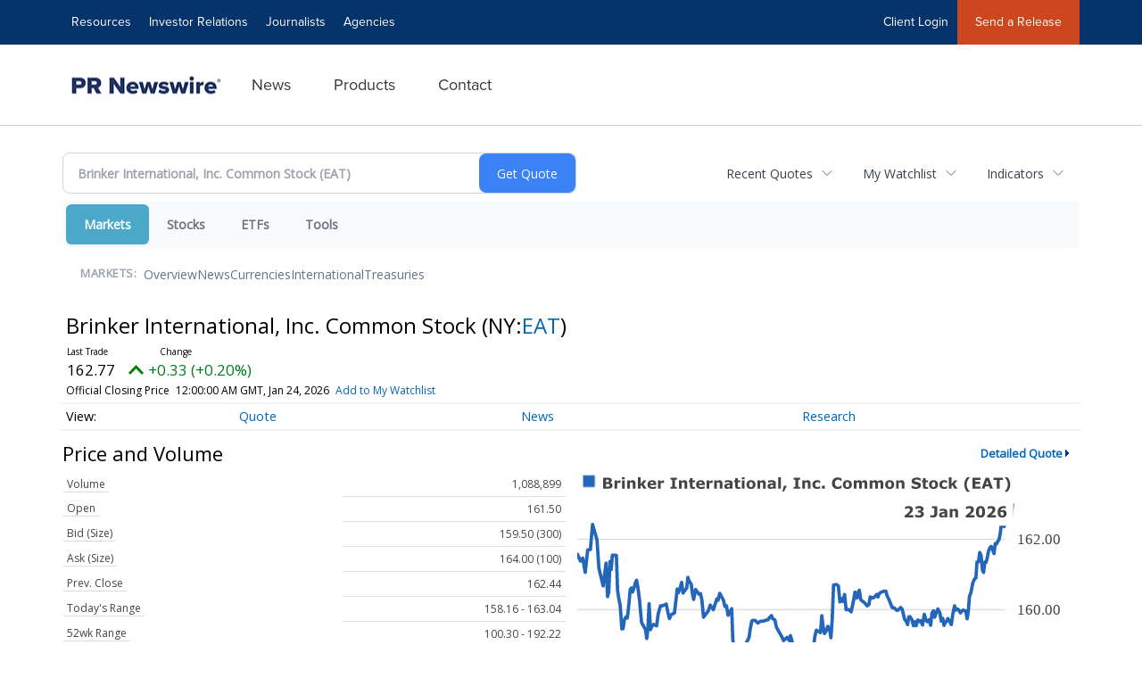

--- FILE ---
content_type: image/svg+xml
request_url: https://chart.financialcontent.com/Chart?grcolor=FFFFFF&shcolor=BBBBBB&arcolor=null&fillshx=0&height=140&vucolor=008000&gbcolor=FFFFFF&fillalpha=0&shwidth=3&ibcolor=null&Client=prnews&mkcolor=CD5252&gmcolor=DDDDDD&pvcolor=B50000&gtcolor=2466BA&brcolor=FFFFFF&width=300&bgcolor=null&txcolor=444444&lnwidth=2&ticker=NY%3AEAT&volume=0&vdcolor=FF0000&interval=1&type=0&fillshy=0&output=svg&bvcolor=FFFFFF&itcolor=666666&lncolor=2466BA
body_size: 46626
content:
<svg xmlns='http://www.w3.org/2000/svg' xmlns:xlink='http://www.w3.org/1999/xlink' xmlns:jfreesvg='http://www.jfree.org/jfreesvg/svg' width='300' height='140' text-rendering='auto' shape-rendering='auto'><defs><linearGradient id='_2897349558011105gp0' x1='0' y1='-105' x2='0' y2='0' gradientUnits='userSpaceOnUse'><stop offset='0%' stop-color='rgb(36,102,186)' stop-opacity='0'/><stop offset='100%' stop-color='rgb(255,255,255)' stop-opacity='0'/></linearGradient></defs><g style='fill:rgb(68,68,68);stroke:none'><path d=''/></g><image preserveAspectRatio='none' xlink:href='[data-uri]' x='3' y='1' width='9' height='9'/><g style='fill:rgb(68,68,68);stroke:none'><path d='M21.59,8Q21.59,8.47,21.39,8.84Q21.2,9.22,20.87,9.47Q20.48,9.75,20.01,9.88Q19.56,10,18.84,10L15.98,10L15.98,3.45L18.53,3.45Q19.32,3.45,19.68,3.52Q20.06,3.56,20.42,3.73Q20.79,3.94,20.96,4.25Q21.15,4.56,21.15,4.98Q21.15,5.45,20.9,5.81Q20.65,6.17,20.2,6.38L20.2,6.41Q20.84,6.55,21.21,6.95Q21.59,7.34,21.59,8ZM19.42,5.31Q19.42,5.14,19.34,4.98Q19.26,4.81,19.06,4.73Q18.87,4.67,18.59,4.67Q18.32,4.66,17.82,4.66L17.67,4.66L17.67,6.05L17.93,6.05Q18.32,6.05,18.61,6.03Q18.89,6.02,19.06,5.94Q19.28,5.84,19.34,5.69Q19.42,5.52,19.42,5.31ZM19.84,7.97Q19.84,7.66,19.71,7.48Q19.59,7.31,19.31,7.23Q19.11,7.17,18.76,7.17Q18.42,7.17,18.04,7.17L17.67,7.17L17.67,8.8L17.79,8.8Q18.5,8.8,18.81,8.8Q19.12,8.8,19.37,8.69Q19.64,8.58,19.73,8.39Q19.84,8.2,19.84,7.97ZM26.34,6.58L26.2,6.58Q26.09,6.53,25.87,6.52Q25.65,6.5,25.49,6.5Q25.15,6.5,24.88,6.55Q24.63,6.59,24.34,6.69L24.34,10L22.76,10L22.76,5.06L24.34,5.06L24.34,5.8Q24.87,5.34,25.24,5.2Q25.63,5.05,25.96,5.05Q26.04,5.05,26.15,5.06Q26.26,5.06,26.34,5.06L26.34,6.58ZM28.81,10L27.23,10L27.23,5.06L28.81,5.06L28.81,10ZM28.86,4.36L27.18,4.36L27.18,3.16L28.86,3.16L28.86,4.36ZM35.26,10L33.67,10L33.67,7.55Q33.67,7.25,33.64,6.95Q33.6,6.66,33.54,6.52Q33.45,6.36,33.28,6.28Q33.1,6.2,32.81,6.2Q32.59,6.2,32.37,6.28Q32.15,6.34,31.89,6.5L31.89,10L30.31,10L30.31,5.06L31.89,5.06L31.89,5.61Q32.31,5.28,32.7,5.11Q33.09,4.92,33.56,4.92Q34.35,4.92,34.81,5.39Q35.26,5.86,35.26,6.78L35.26,10ZM41.95,10L40.11,10L38.73,7.84L38.3,8.38L38.3,10L36.72,10L36.72,3.16L38.3,3.16L38.3,7.25L40,5.06L41.83,5.06L40.05,7.19L41.95,10ZM47.62,7.83L43.99,7.83Q44.02,8.41,44.43,8.72Q44.84,9.02,45.63,9.02Q46.13,9.02,46.6,8.84Q47.07,8.66,47.35,8.45L47.52,8.45L47.52,9.72Q46.99,9.94,46.51,10.03Q46.04,10.12,45.46,10.12Q43.98,10.12,43.18,9.47Q42.4,8.8,42.4,7.56Q42.4,6.34,43.15,5.62Q43.9,4.91,45.19,4.91Q46.4,4.91,47.01,5.52Q47.62,6.12,47.62,7.27L47.62,7.83ZM46.04,6.89Q46.02,6.41,45.79,6.16Q45.57,5.91,45.07,5.91Q44.62,5.91,44.32,6.14Q44.02,6.38,43.99,6.89L46.04,6.89ZM52.31,6.58L52.17,6.58Q52.06,6.53,51.84,6.52Q51.62,6.5,51.47,6.5Q51.12,6.5,50.86,6.55Q50.61,6.59,50.31,6.69L50.31,10L48.73,10L48.73,5.06L50.31,5.06L50.31,5.8Q50.84,5.34,51.22,5.2Q51.61,5.05,51.94,5.05Q52.02,5.05,52.12,5.06Q52.23,5.06,52.31,5.06L52.31,6.58ZM59.91,10L56.08,10L56.08,8.84L57.14,8.84L57.14,4.61L56.08,4.61L56.08,3.45L59.91,3.45L59.91,4.61L58.83,4.61L58.83,8.84L59.91,8.84L59.91,10ZM66.15,10L64.56,10L64.56,7.55Q64.56,7.25,64.52,6.95Q64.49,6.66,64.43,6.52Q64.34,6.36,64.17,6.28Q63.99,6.2,63.7,6.2Q63.48,6.2,63.26,6.28Q63.04,6.34,62.77,6.5L62.77,10L61.2,10L61.2,5.06L62.77,5.06L62.77,5.61Q63.2,5.28,63.59,5.11Q63.98,4.92,64.45,4.92Q65.24,4.92,65.7,5.39Q66.15,5.86,66.15,6.78L66.15,10ZM70.76,9.95Q70.5,10.02,70.22,10.05Q69.94,10.09,69.51,10.09Q68.59,10.09,68.14,9.72Q67.7,9.34,67.7,8.44L67.7,6.14L67.05,6.14L67.05,5.06L67.7,5.06L67.7,3.66L69.28,3.66L69.28,5.06L70.76,5.06L70.76,6.14L69.28,6.14L69.28,7.89Q69.28,8.14,69.28,8.34Q69.3,8.53,69.36,8.69Q69.42,8.84,69.58,8.94Q69.73,9.02,70.03,9.02Q70.16,9.02,70.34,8.97Q70.55,8.92,70.62,8.88L70.76,8.88L70.76,9.95ZM76.57,7.83L72.94,7.83Q72.97,8.41,73.38,8.72Q73.79,9.02,74.58,9.02Q75.08,9.02,75.55,8.84Q76.02,8.66,76.3,8.45L76.47,8.45L76.47,9.72Q75.94,9.94,75.46,10.03Q74.99,10.12,74.41,10.12Q72.93,10.12,72.13,9.47Q71.35,8.8,71.35,7.56Q71.35,6.34,72.1,5.62Q72.85,4.91,74.15,4.91Q75.35,4.91,75.96,5.52Q76.57,6.12,76.57,7.27L76.57,7.83ZM74.99,6.89Q74.97,6.41,74.74,6.16Q74.52,5.91,74.02,5.91Q73.57,5.91,73.27,6.14Q72.97,6.38,72.94,6.89L74.99,6.89ZM81.26,6.58L81.12,6.58Q81.01,6.53,80.79,6.52Q80.58,6.5,80.42,6.5Q80.08,6.5,79.81,6.55Q79.56,6.59,79.26,6.69L79.26,10L77.69,10L77.69,5.06L79.26,5.06L79.26,5.8Q79.79,5.34,80.17,5.2Q80.56,5.05,80.89,5.05Q80.97,5.05,81.08,5.06Q81.19,5.06,81.26,5.06L81.26,6.58ZM87.11,10L85.52,10L85.52,7.55Q85.52,7.25,85.49,6.95Q85.46,6.66,85.39,6.52Q85.3,6.36,85.13,6.28Q84.96,6.2,84.66,6.2Q84.44,6.2,84.22,6.28Q84,6.34,83.74,6.5L83.74,10L82.16,10L82.16,5.06L83.74,5.06L83.74,5.61Q84.16,5.28,84.55,5.11Q84.94,4.92,85.41,4.92Q86.21,4.92,86.66,5.39Q87.11,5.86,87.11,6.78L87.11,10ZM91.55,8.72L91.55,7.69Q91.24,7.7,90.87,7.75Q90.49,7.8,90.29,7.86Q90.05,7.94,89.93,8.08Q89.8,8.22,89.8,8.45Q89.8,8.61,89.84,8.7Q89.87,8.8,89.96,8.89Q90.07,8.98,90.21,9.03Q90.35,9.06,90.65,9.06Q90.88,9.06,91.12,8.97Q91.37,8.88,91.55,8.72ZM91.55,9.48Q91.43,9.58,91.24,9.72Q91.05,9.84,90.88,9.92Q90.65,10.03,90.4,10.08Q90.15,10.12,89.85,10.12Q89.15,10.12,88.66,9.7Q88.2,9.27,88.2,8.58Q88.2,8.05,88.43,7.7Q88.68,7.36,89.13,7.16Q89.57,6.97,90.21,6.89Q90.87,6.8,91.57,6.75L91.57,6.73Q91.57,6.33,91.23,6.17Q90.9,6.02,90.24,6.02Q89.85,6.02,89.4,6.16Q88.96,6.28,88.77,6.36L88.63,6.36L88.63,5.17Q88.88,5.11,89.45,5.02Q90.01,4.92,90.57,4.92Q91.93,4.92,92.52,5.34Q93.12,5.75,93.12,6.64L93.12,10L91.55,10L91.55,9.48ZM97.74,9.95Q97.47,10.02,97.19,10.05Q96.91,10.09,96.49,10.09Q95.57,10.09,95.11,9.72Q94.68,9.34,94.68,8.44L94.68,6.14L94.02,6.14L94.02,5.06L94.68,5.06L94.68,3.66L96.25,3.66L96.25,5.06L97.74,5.06L97.74,6.14L96.25,6.14L96.25,7.89Q96.25,8.14,96.25,8.34Q96.27,8.53,96.33,8.69Q96.39,8.84,96.55,8.94Q96.71,9.02,97,9.02Q97.13,9.02,97.32,8.97Q97.52,8.92,97.6,8.88L97.74,8.88L97.74,9.95ZM100.26,10L98.68,10L98.68,5.06L100.26,5.06L100.26,10ZM100.31,4.36L98.64,4.36L98.64,3.16L100.31,3.16L100.31,4.36ZM106.81,7.53Q106.81,8.75,106.09,9.45Q105.38,10.16,104.1,10.16Q102.82,10.16,102.1,9.45Q101.4,8.75,101.4,7.53Q101.4,6.31,102.1,5.61Q102.82,4.91,104.1,4.91Q105.38,4.91,106.09,5.61Q106.81,6.31,106.81,7.53ZM104.85,8.73Q105.01,8.55,105.09,8.28Q105.16,8.02,105.16,7.55Q105.16,7.11,105.09,6.81Q105.01,6.52,104.87,6.34Q104.73,6.16,104.52,6.09Q104.32,6.02,104.1,6.02Q103.87,6.02,103.68,6.08Q103.51,6.14,103.35,6.33Q103.21,6.5,103.12,6.8Q103.04,7.09,103.04,7.55Q103.04,7.95,103.1,8.25Q103.18,8.55,103.34,8.72Q103.48,8.89,103.66,8.97Q103.87,9.05,104.12,9.05Q104.32,9.05,104.51,8.98Q104.71,8.91,104.85,8.73ZM112.89,10L111.3,10L111.3,7.55Q111.3,7.25,111.27,6.95Q111.23,6.66,111.17,6.52Q111.08,6.36,110.91,6.28Q110.73,6.2,110.44,6.2Q110.22,6.2,110,6.28Q109.78,6.34,109.52,6.5L109.52,10L107.94,10L107.94,5.06L109.52,5.06L109.52,5.61Q109.94,5.28,110.33,5.11Q110.72,4.92,111.19,4.92Q111.98,4.92,112.44,5.39Q112.89,5.86,112.89,6.78L112.89,10ZM117.33,8.72L117.33,7.69Q117.02,7.7,116.65,7.75Q116.27,7.8,116.07,7.86Q115.83,7.94,115.71,8.08Q115.58,8.22,115.58,8.45Q115.58,8.61,115.61,8.7Q115.65,8.8,115.74,8.89Q115.85,8.98,115.99,9.03Q116.13,9.06,116.43,9.06Q116.66,9.06,116.9,8.97Q117.15,8.88,117.33,8.72ZM117.33,9.48Q117.21,9.58,117.02,9.72Q116.83,9.84,116.66,9.92Q116.43,10.03,116.18,10.08Q115.93,10.12,115.63,10.12Q114.93,10.12,114.44,9.7Q113.97,9.27,113.97,8.58Q113.97,8.05,114.21,7.7Q114.46,7.36,114.91,7.16Q115.35,6.97,115.99,6.89Q116.65,6.8,117.35,6.75L117.35,6.73Q117.35,6.33,117,6.17Q116.68,6.02,116.02,6.02Q115.63,6.02,115.18,6.16Q114.74,6.28,114.55,6.36L114.41,6.36L114.41,5.17Q114.66,5.11,115.22,5.02Q115.79,4.92,116.35,4.92Q117.71,4.92,118.3,5.34Q118.9,5.75,118.9,6.64L118.9,10L117.33,10L117.33,9.48ZM121.94,10L120.36,10L120.36,3.16L121.94,3.16L121.94,10ZM125.41,8.27L123.83,11.62L122.84,11.62L123.7,8.27L125.41,8.27ZM133.39,10L129.56,10L129.56,8.84L130.62,8.84L130.62,4.61L129.56,4.61L129.56,3.45L133.39,3.45L133.39,4.61L132.31,4.61L132.31,8.84L133.39,8.84L133.39,10ZM139.63,10L138.04,10L138.04,7.55Q138.04,7.25,138.01,6.95Q137.97,6.66,137.91,6.52Q137.82,6.36,137.65,6.28Q137.47,6.2,137.18,6.2Q136.96,6.2,136.74,6.28Q136.52,6.34,136.26,6.5L136.26,10L134.68,10L134.68,5.06L136.26,5.06L136.26,5.61Q136.68,5.28,137.07,5.11Q137.46,4.92,137.93,4.92Q138.72,4.92,139.18,5.39Q139.63,5.86,139.63,6.78L139.63,10ZM143.65,10.12Q143.01,10.12,142.48,9.98Q141.95,9.83,141.54,9.5Q141.15,9.19,140.93,8.7Q140.73,8.2,140.73,7.55Q140.73,6.86,140.95,6.36Q141.18,5.86,141.6,5.53Q142,5.22,142.51,5.08Q143.04,4.92,143.6,4.92Q144.12,4.92,144.54,5.03Q144.96,5.14,145.34,5.33L145.34,6.67L145.1,6.67Q145.03,6.59,144.89,6.5Q144.76,6.39,144.57,6.28Q144.39,6.19,144.17,6.12Q143.96,6.06,143.67,6.06Q143.04,6.06,142.7,6.47Q142.35,6.86,142.35,7.55Q142.35,8.27,142.7,8.64Q143.06,9,143.7,9Q144,9,144.23,8.94Q144.48,8.86,144.64,8.78Q144.79,8.69,144.9,8.59Q145.01,8.5,145.1,8.41L145.34,8.41L145.34,9.75Q144.96,9.92,144.56,10.02Q144.15,10.12,143.65,10.12ZM148.09,10L146.43,10L146.43,8.27L148.09,8.27L148.09,10ZM155.76,10.12Q155.03,10.12,154.4,9.92Q153.79,9.7,153.35,9.27Q152.9,8.84,152.65,8.2Q152.42,7.56,152.42,6.73Q152.42,5.95,152.65,5.33Q152.88,4.69,153.32,4.23Q153.74,3.8,154.37,3.56Q155.01,3.33,155.76,3.33Q156.17,3.33,156.49,3.38Q156.84,3.42,157.12,3.5Q157.42,3.58,157.65,3.69Q157.88,3.78,158.07,3.88L158.07,5.45L157.88,5.45Q157.76,5.36,157.57,5.22Q157.38,5.06,157.15,4.92Q156.9,4.78,156.62,4.69Q156.34,4.59,156.03,4.59Q155.67,4.59,155.34,4.7Q155.03,4.81,154.74,5.08Q154.49,5.33,154.32,5.75Q154.17,6.16,154.17,6.73Q154.17,7.36,154.34,7.78Q154.51,8.19,154.78,8.42Q155.04,8.66,155.37,8.77Q155.71,8.86,156.03,8.86Q156.34,8.86,156.63,8.78Q156.93,8.69,157.2,8.52Q157.4,8.39,157.59,8.25Q157.78,8.11,157.9,8L158.07,8L158.07,9.56Q157.82,9.67,157.6,9.78Q157.38,9.88,157.13,9.94Q156.81,10.03,156.53,10.08Q156.24,10.12,155.76,10.12ZM164.27,7.53Q164.27,8.75,163.55,9.45Q162.85,10.16,161.57,10.16Q160.29,10.16,159.57,9.45Q158.87,8.75,158.87,7.53Q158.87,6.31,159.57,5.61Q160.29,4.91,161.57,4.91Q162.85,4.91,163.55,5.61Q164.27,6.31,164.27,7.53ZM162.32,8.73Q162.48,8.55,162.55,8.28Q162.63,8.02,162.63,7.55Q162.63,7.11,162.55,6.81Q162.48,6.52,162.33,6.34Q162.19,6.16,161.99,6.09Q161.79,6.02,161.57,6.02Q161.33,6.02,161.15,6.08Q160.98,6.14,160.82,6.33Q160.68,6.5,160.58,6.8Q160.51,7.09,160.51,7.55Q160.51,7.95,160.57,8.25Q160.65,8.55,160.8,8.72Q160.94,8.89,161.13,8.97Q161.33,9.05,161.58,9.05Q161.79,9.05,161.98,8.98Q162.18,8.91,162.32,8.73ZM170.23,6.5L170.23,10L168.64,10L168.64,7.53Q168.64,7.17,168.62,6.92Q168.61,6.67,168.53,6.52Q168.44,6.36,168.28,6.28Q168.12,6.2,167.83,6.2Q167.59,6.2,167.37,6.3Q167.15,6.39,166.98,6.5L166.98,10L165.4,10L165.4,5.06L166.98,5.06L166.98,5.61Q167.39,5.28,167.76,5.11Q168.14,4.92,168.59,4.92Q169.08,4.92,169.45,5.14Q169.83,5.36,170.04,5.78Q170.51,5.39,170.95,5.16Q171.4,4.92,171.84,4.92Q172.64,4.92,173.04,5.41Q173.47,5.89,173.47,6.78L173.47,10L171.87,10L171.87,7.53Q171.87,7.17,171.86,6.92Q171.84,6.67,171.76,6.52Q171.7,6.36,171.53,6.28Q171.37,6.2,171.08,6.2Q170.87,6.2,170.69,6.28Q170.5,6.34,170.23,6.5ZM179.76,6.5L179.76,10L178.16,10L178.16,7.53Q178.16,7.17,178.15,6.92Q178.13,6.67,178.05,6.52Q177.96,6.36,177.8,6.28Q177.65,6.2,177.35,6.2Q177.11,6.2,176.9,6.3Q176.68,6.39,176.51,6.5L176.51,10L174.93,10L174.93,5.06L176.51,5.06L176.51,5.61Q176.91,5.28,177.29,5.11Q177.66,4.92,178.11,4.92Q178.6,4.92,178.97,5.14Q179.35,5.36,179.57,5.78Q180.04,5.39,180.47,5.16Q180.93,4.92,181.36,4.92Q182.16,4.92,182.57,5.41Q182.99,5.89,182.99,6.78L182.99,10L181.4,10L181.4,7.53Q181.4,7.17,181.38,6.92Q181.36,6.67,181.29,6.52Q181.22,6.36,181.05,6.28Q180.9,6.2,180.6,6.2Q180.4,6.2,180.21,6.28Q180.02,6.34,179.76,6.5ZM189.5,7.53Q189.5,8.75,188.78,9.45Q188.08,10.16,186.79,10.16Q185.51,10.16,184.79,9.45Q184.09,8.75,184.09,7.53Q184.09,6.31,184.79,5.61Q185.51,4.91,186.79,4.91Q188.08,4.91,188.78,5.61Q189.5,6.31,189.5,7.53ZM187.54,8.73Q187.7,8.55,187.78,8.28Q187.86,8.02,187.86,7.55Q187.86,7.11,187.78,6.81Q187.7,6.52,187.56,6.34Q187.42,6.16,187.22,6.09Q187.01,6.02,186.79,6.02Q186.56,6.02,186.37,6.08Q186.2,6.14,186.04,6.33Q185.9,6.5,185.81,6.8Q185.73,7.09,185.73,7.55Q185.73,7.95,185.79,8.25Q185.87,8.55,186.03,8.72Q186.17,8.89,186.36,8.97Q186.56,9.05,186.81,9.05Q187.01,9.05,187.2,8.98Q187.4,8.91,187.54,8.73ZM195.58,10L193.99,10L193.99,7.55Q193.99,7.25,193.96,6.95Q193.93,6.66,193.86,6.52Q193.77,6.36,193.6,6.28Q193.43,6.2,193.13,6.2Q192.91,6.2,192.69,6.28Q192.47,6.34,192.21,6.5L192.21,10L190.63,10L190.63,5.06L192.21,5.06L192.21,5.61Q192.63,5.28,193.02,5.11Q193.41,4.92,193.88,4.92Q194.68,4.92,195.13,5.39Q195.58,5.86,195.58,6.78L195.58,10ZM205.44,7.94Q205.44,8.91,204.62,9.52Q203.8,10.12,202.4,10.12Q201.59,10.12,200.98,9.98Q200.37,9.83,199.85,9.61L199.85,8.05L200.02,8.05Q200.55,8.47,201.19,8.69Q201.85,8.91,202.44,8.91Q202.6,8.91,202.85,8.89Q203.1,8.86,203.26,8.8Q203.46,8.72,203.59,8.61Q203.71,8.48,203.71,8.25Q203.71,8.03,203.52,7.88Q203.34,7.72,202.99,7.64Q202.62,7.55,202.21,7.47Q201.8,7.39,201.43,7.28Q200.62,7,200.24,6.55Q199.88,6.09,199.88,5.41Q199.88,4.5,200.69,3.92Q201.52,3.34,202.82,3.34Q203.46,3.34,204.09,3.47Q204.73,3.59,205.18,3.78L205.18,5.28L205.01,5.28Q204.6,4.97,204.02,4.77Q203.46,4.55,202.87,4.55Q202.65,4.55,202.43,4.58Q202.23,4.59,202.04,4.67Q201.87,4.75,201.74,4.89Q201.62,5.02,201.62,5.19Q201.62,5.44,201.82,5.58Q202.02,5.72,202.57,5.83Q202.93,5.91,203.26,5.98Q203.59,6.05,203.98,6.17Q204.73,6.42,205.09,6.84Q205.44,7.27,205.44,7.94ZM209.67,9.95Q209.4,10.02,209.12,10.05Q208.84,10.09,208.42,10.09Q207.5,10.09,207.04,9.72Q206.6,9.34,206.6,8.44L206.6,6.14L205.95,6.14L205.95,5.06L206.6,5.06L206.6,3.66L208.18,3.66L208.18,5.06L209.67,5.06L209.67,6.14L208.18,6.14L208.18,7.89Q208.18,8.14,208.18,8.34Q208.2,8.53,208.26,8.69Q208.32,8.84,208.48,8.94Q208.64,9.02,208.93,9.02Q209.06,9.02,209.25,8.97Q209.45,8.92,209.53,8.88L209.67,8.88L209.67,9.95ZM215.66,7.53Q215.66,8.75,214.94,9.45Q214.24,10.16,212.95,10.16Q211.67,10.16,210.95,9.45Q210.25,8.75,210.25,7.53Q210.25,6.31,210.95,5.61Q211.67,4.91,212.95,4.91Q214.24,4.91,214.94,5.61Q215.66,6.31,215.66,7.53ZM213.7,8.73Q213.86,8.55,213.94,8.28Q214.02,8.02,214.02,7.55Q214.02,7.11,213.94,6.81Q213.86,6.52,213.72,6.34Q213.58,6.16,213.38,6.09Q213.17,6.02,212.95,6.02Q212.72,6.02,212.53,6.08Q212.36,6.14,212.2,6.33Q212.06,6.5,211.97,6.8Q211.89,7.09,211.89,7.55Q211.89,7.95,211.95,8.25Q212.03,8.55,212.19,8.72Q212.33,8.89,212.52,8.97Q212.72,9.05,212.97,9.05Q213.17,9.05,213.36,8.98Q213.56,8.91,213.7,8.73ZM219.35,10.12Q218.71,10.12,218.18,9.98Q217.65,9.83,217.24,9.5Q216.85,9.19,216.63,8.7Q216.43,8.2,216.43,7.55Q216.43,6.86,216.65,6.36Q216.88,5.86,217.31,5.53Q217.7,5.22,218.21,5.08Q218.74,4.92,219.31,4.92Q219.82,4.92,220.24,5.03Q220.66,5.14,221.04,5.33L221.04,6.67L220.81,6.67Q220.73,6.59,220.59,6.5Q220.46,6.39,220.27,6.28Q220.09,6.19,219.87,6.12Q219.66,6.06,219.37,6.06Q218.74,6.06,218.4,6.47Q218.06,6.86,218.06,7.55Q218.06,8.27,218.4,8.64Q218.76,9,219.4,9Q219.7,9,219.93,8.94Q220.18,8.86,220.34,8.78Q220.49,8.69,220.6,8.59Q220.71,8.5,220.81,8.41L221.04,8.41L221.04,9.75Q220.66,9.92,220.26,10.02Q219.85,10.12,219.35,10.12ZM227.32,10L225.48,10L224.1,7.84L223.66,8.38L223.66,10L222.08,10L222.08,3.16L223.66,3.16L223.66,7.25L225.37,5.06L227.19,5.06L225.41,7.19L227.32,10ZM234.61,11.81L232.95,11.81Q232.11,10.83,231.7,9.78Q231.29,8.73,231.29,7.48Q231.29,6.25,231.7,5.2Q232.11,4.16,232.95,3.16L234.61,3.16L234.61,3.3Q234.26,3.61,233.93,4.02Q233.61,4.42,233.34,4.97Q233.07,5.48,232.9,6.12Q232.75,6.77,232.75,7.48Q232.75,8.23,232.9,8.84Q233.06,9.45,233.34,10Q233.59,10.52,233.92,10.94Q234.26,11.38,234.61,11.69L234.61,11.81ZM240.9,10L236.17,10L236.17,3.45L240.9,3.45L240.9,4.72L237.86,4.72L237.86,5.84L240.68,5.84L240.68,7.11L237.86,7.11L237.86,8.73L240.9,8.73L240.9,10ZM248.36,10L246.63,10L246.18,8.67L243.75,8.67L243.3,10L241.6,10L244,3.45L245.96,3.45L248.36,10ZM245.77,7.48L244.96,5.12L244.16,7.48L245.77,7.48ZM254.43,4.72L252.38,4.72L252.38,10L250.69,10L250.69,4.72L248.66,4.72L248.66,3.45L254.43,3.45L254.43,4.72ZM258.66,7.48Q258.66,8.73,258.25,9.78Q257.84,10.83,257,11.81L255.34,11.81L255.34,11.69Q255.69,11.38,256.02,10.95Q256.36,10.53,256.63,10Q256.89,9.45,257.05,8.84Q257.22,8.23,257.22,7.48Q257.22,6.77,257.05,6.12Q256.88,5.48,256.63,4.97Q256.34,4.42,256.02,4.02Q255.69,3.61,255.34,3.3L255.34,3.16L257,3.16Q257.84,4.16,258.25,5.2Q258.66,6.25,258.66,7.48Z'/></g><rect x='0' y='16' width='260' height='105' style='fill:rgb(255,255,255)'/><line x1='20' y1='0' x2='20' y2='-105' style='stroke-width:0.75;stroke:rgb(255,255,255);stroke-opacity:1.0;stroke-linecap:square;stroke-miterlimit:10' transform='matrix(1,0,0,1,0,121)'/><line x1='260' y1='0' x2='260' y2='-105' style='stroke-width:0.75;stroke:rgb(255,255,255);stroke-opacity:1.0;stroke-linecap:square;stroke-miterlimit:10' transform='matrix(1,0,0,1,0,121)'/><line x1='180' y1='0' x2='180' y2='-105' style='stroke-width:0.75;stroke:rgb(255,255,255);stroke-opacity:1.0;stroke-linecap:square;stroke-miterlimit:10' transform='matrix(1,0,0,1,0,121)'/><line x1='100' y1='0' x2='100' y2='-105' style='stroke-width:0.75;stroke:rgb(255,255,255);stroke-opacity:1.0;stroke-linecap:square;stroke-miterlimit:10' transform='matrix(1,0,0,1,0,121)'/><line x1='0' y1='-39' x2='260' y2='-39' style='stroke-width:0.75;stroke:rgb(221,221,221);stroke-opacity:1.0;stroke-linecap:square;stroke-miterlimit:10' transform='matrix(1,0,0,1,0,121)'/><line x1='0' y1='-81' x2='260' y2='-81' style='stroke-width:0.75;stroke:rgb(221,221,221);stroke-opacity:1.0;stroke-linecap:square;stroke-miterlimit:10' transform='matrix(1,0,0,1,0,121)'/><g style='fill:url(#_2897349558011105gp0);stroke:none' transform='matrix(1,0,0,1,0,121)'><path d='M260,-101.56L260,-101.56L259.32,-94.59L258.61,-96.07L257.93,-94.59L257.22,-95.01L256.54,-97.23L255.68,-90.36L254.98,-88.46L254.3,-93.11L253.58,-92.05L252.77,-84.56L251.97,-80.65L251.2,-79.59L250.44,-78.11L249.72,-78.33L249.01,-72.41L248.18,-74.73L247.36,-76.64L246.5,-75.79L245.68,-73.68L244.86,-69.24L244.18,-67.13L243.5,-67.34L242.82,-61.22L242.14,-62.48L241.26,-71.35L240.46,-73.04L239.78,-67.55L238.87,-67.45L238.19,-57.84L237.49,-57.41L236.46,-55.3L235.18,-48.97L234.39,-47.07L233.66,-37.98L232.96,-33.65L232.19,-38.3L231.49,-38.41L230.73,-38.83L230.03,-38.51L228.99,-37.14L228.23,-38.41L227.56,-39.36L226.84,-39.46L226.17,-38.83L225.49,-41.36L224.41,-36.29L223.53,-30.17L222.24,-32.7L221.46,-33.76L220.54,-31.86L219.86,-31.33L219.18,-29.75L218.47,-33.86L217.54,-32.28L216.68,-37.24L215.53,-39.46L214.51,-36.93L213.63,-34.6L212.94,-38.41L212.07,-37.14L211.21,-29.75L210.34,-33.12L209.17,-31.96L208.43,-32.7L207.44,-36.29L206.4,-29.96L205.33,-32.49L204.62,-31.96L203.56,-32.91L202.57,-29.53L201.68,-31.86L200.98,-29.53L200.12,-32.91L198.88,-34.92L198.18,-34.81L197.5,-30.17L196.7,-32.07L195.71,-33.34L194.88,-36.72L194.19,-39.46L193.31,-40.31L191.7,-38.72L190.93,-38.72L190.01,-39.67L189.01,-40.31L188.26,-40.31L186.53,-44.74L185.36,-47.07L184.5,-50.13L183.57,-50.13L182.68,-49.81L181.63,-49.39L180.61,-48.63L179.8,-46.64L179.12,-48.12L177.33,-46.22L176.58,-46.01L175.18,-46.64L174.43,-42.1L173.34,-41.36L171.81,-43.16L170.34,-44.32L169.54,-44.95L168.7,-50.66L167.98,-49.28L167.26,-46.01L166.11,-49.49L165.23,-44.2L163.83,-37.77L162.68,-39.04L160.82,-39.04L159.94,-48.12L158.9,-43.9L158.16,-45.54L157.11,-43.69L156.22,-53.19L155.03,-54.03L154.36,-53.93L153.36,-53.72L152.51,-32.7L151.77,-22.35L150.86,-28.06L149.91,-29.11L149.19,-26.89L147.94,-24.89L147.08,-29.32L146.34,-35.45L145.56,-25.42L143.11,-26.79L142.22,-23.41L141.14,-14.43L140.47,-14.64L139.76,-11.58L138.61,-6.93L137.67,-6.67L136.4,-3.34L135.56,-4.08L134.83,-3.98L134.09,-7.99L133.18,-14.75L131.91,-13.48L131.2,-10.84L129.97,-12L128.49,-20.66L127.64,-23.62L126.93,-20.66L125.64,-22.56L123.53,-20.66L122.73,-22.56L122,-23.83L120.07,-27.21L119.27,-28.69L118.38,-32.91L116.99,-33.76L116.31,-35.55L115.14,-34.39L114.34,-33.12L110.98,-32.17L109.8,-32.17L108.16,-31.12L106.66,-32.6L105.42,-32.7L104.62,-32.39L103.64,-27.42L102.97,-22.56L101.53,-19.61L100.67,-18.55L99.27,-16.65L97.68,-18.45L96.82,-15.59L96.1,-18.23L94.93,-17.49L94.21,-16.02L93.3,-20.87L92.62,-39.67L91.52,-37.24L90.46,-35.76L89.5,-41.36L88.56,-40.94L87.68,-44.74L85.47,-48.75L84.46,-44.64L83.72,-45.38L81.67,-39.04L79.84,-41.78L78.63,-38.3L75.82,-34.6L74.86,-44.74L74.01,-48.65L73,-48.33L71.08,-51.08L69.93,-45.16L69.18,-48.75L68.47,-54.25L67.18,-56.15L66.5,-58.26L65.8,-52.03L63.59,-48.97L62.77,-55.3L61.59,-51.08L60.81,-49.18L60.12,-51.29L59.36,-44.42L58.48,-37.03L57.8,-36.82L56.43,-35.98L55.53,-33.76L54.82,-36.29L53.59,-42.42L52.33,-41.78L50.88,-41.26L50.19,-41.36L48.83,-36.72L47.84,-29.43L46.01,-30.27L45.06,-29.32L44.19,-27.21L43.37,-42.63L42.67,-27.84L41.98,-21.93L41.23,-27.21L38.87,-31.43L37.69,-44.53L36.69,-52.24L35.92,-56.57L35.2,-55.09L34.42,-52.13L33.52,-49.6L32.77,-51.92L32.09,-50.97L31.34,-42.52L30.39,-34.08L29.54,-34.71L28.58,-32.91L27.87,-27.74L27.13,-27.63L26.13,-41.68L25.24,-46.01L24.56,-50.76L23.87,-71.35L23.1,-71.46L22.39,-71.46L21.46,-71.46L20.78,-62.91L20.06,-67.66L19.33,-49.6L18.59,-46.85L17.7,-66.71L15.97,-53.19L13.44,-63.75L12.3,-80.65L9.66,-89.73L8.37,-74.84L6.76,-74.63L5.29,-61.22L3.78,-69.77L2.42,-67.98L0.69,-71.99L0.01,-71.35L0.01,0L260,0Z'/></g><g style='stroke-width:2.0;stroke:rgb(36,102,186);stroke-opacity:1.0;stroke-linecap:round;stroke-linejoin:round;stroke-miterlimit:10;fill:none' transform='matrix(1,0,0,1,0,121)'><path d='M260,-101.56L260,-101.56L259.32,-94.59L258.61,-96.07L257.93,-94.59L257.22,-95.01L256.54,-97.23L255.68,-90.36L254.98,-88.46L254.3,-93.11L253.58,-92.05L252.77,-84.56L251.97,-80.65L251.2,-79.59L250.44,-78.11L249.72,-78.33L249.01,-72.41L248.18,-74.73L247.36,-76.64L246.5,-75.79L245.68,-73.68L244.86,-69.24L244.18,-67.13L243.5,-67.34L242.82,-61.22L242.14,-62.48L241.26,-71.35L240.46,-73.04L239.78,-67.55L238.87,-67.45L238.19,-57.84L237.49,-57.41L236.46,-55.3L235.18,-48.97L234.39,-47.07L233.66,-37.98L232.96,-33.65L232.19,-38.3L231.49,-38.41L230.73,-38.83L230.03,-38.51L228.99,-37.14L228.23,-38.41L227.56,-39.36L226.84,-39.46L226.17,-38.83L225.49,-41.36L224.41,-36.29L223.53,-30.17L222.24,-32.7L221.46,-33.76L220.54,-31.86L219.86,-31.33L219.18,-29.75L218.47,-33.86L217.54,-32.28L216.68,-37.24L215.53,-39.46L214.51,-36.93L213.63,-34.6L212.94,-38.41L212.07,-37.14L211.21,-29.75L210.34,-33.12L209.17,-31.96L208.43,-32.7L207.44,-36.29L206.4,-29.96L205.33,-32.49L204.62,-31.96L203.56,-32.91L202.57,-29.53L201.68,-31.86L200.98,-29.53L200.12,-32.91L198.88,-34.92L198.18,-34.81L197.5,-30.17L196.7,-32.07L195.71,-33.34L194.88,-36.72L194.19,-39.46L193.31,-40.31L191.7,-38.72L190.93,-38.72L190.01,-39.67L189.01,-40.31L188.26,-40.31L186.53,-44.74L185.36,-47.07L184.5,-50.13L183.57,-50.13L182.68,-49.81L181.63,-49.39L180.61,-48.63L179.8,-46.64L179.12,-48.12L177.33,-46.22L176.58,-46.01L175.18,-46.64L174.43,-42.1L173.34,-41.36L171.81,-43.16L170.34,-44.32L169.54,-44.95L168.7,-50.66L167.98,-49.28L167.26,-46.01L166.11,-49.49L165.23,-44.2L163.83,-37.77L162.68,-39.04L160.82,-39.04L159.94,-48.12L158.9,-43.9L158.16,-45.54L157.11,-43.69L156.22,-53.19L155.03,-54.03L154.36,-53.93L153.36,-53.72L152.51,-32.7L151.77,-22.35L150.86,-28.06L149.91,-29.11L149.19,-26.89L147.94,-24.89L147.08,-29.32L146.34,-35.45L145.56,-25.42L143.11,-26.79L142.22,-23.41L141.14,-14.43L140.47,-14.64L139.76,-11.58L138.61,-6.93L137.67,-6.67L136.4,-3.34L135.56,-4.08L134.83,-3.98L134.09,-7.99L133.18,-14.75L131.91,-13.48L131.2,-10.84L129.97,-12L128.49,-20.66L127.64,-23.62L126.93,-20.66L125.64,-22.56L123.53,-20.66L122.73,-22.56L122,-23.83L120.07,-27.21L119.27,-28.69L118.38,-32.91L116.99,-33.76L116.31,-35.55L115.14,-34.39L114.34,-33.12L110.98,-32.17L109.8,-32.17L108.16,-31.12L106.66,-32.6L105.42,-32.7L104.62,-32.39L103.64,-27.42L102.97,-22.56L101.53,-19.61L100.67,-18.55L99.27,-16.65L97.68,-18.45L96.82,-15.59L96.1,-18.23L94.93,-17.49L94.21,-16.02L93.3,-20.87L92.62,-39.67L91.52,-37.24L90.46,-35.76L89.5,-41.36L88.56,-40.94L87.68,-44.74L85.47,-48.75L84.46,-44.64L83.72,-45.38L81.67,-39.04L79.84,-41.78L78.63,-38.3L75.82,-34.6L74.86,-44.74L74.01,-48.65L73,-48.33L71.08,-51.08L69.93,-45.16L69.18,-48.75L68.47,-54.25L67.18,-56.15L66.5,-58.26L65.8,-52.03L63.59,-48.97L62.77,-55.3L61.59,-51.08L60.81,-49.18L60.12,-51.29L59.36,-44.42L58.48,-37.03L57.8,-36.82L56.43,-35.98L55.53,-33.76L54.82,-36.29L53.59,-42.42L52.33,-41.78L50.88,-41.26L50.19,-41.36L48.83,-36.72L47.84,-29.43L46.01,-30.27L45.06,-29.32L44.19,-27.21L43.37,-42.63L42.67,-27.84L41.98,-21.93L41.23,-27.21L38.87,-31.43L37.69,-44.53L36.69,-52.24L35.92,-56.57L35.2,-55.09L34.42,-52.13L33.52,-49.6L32.77,-51.92L32.09,-50.97L31.34,-42.52L30.39,-34.08L29.54,-34.71L28.58,-32.91L27.87,-27.74L27.13,-27.63L26.13,-41.68L25.24,-46.01L24.56,-50.76L23.87,-71.35L23.1,-71.46L22.39,-71.46L21.46,-71.46L20.78,-62.91L20.06,-67.66L19.33,-49.6L18.59,-46.85L17.7,-66.71L15.97,-53.19L13.44,-63.75L12.3,-80.65L9.66,-89.73L8.37,-74.84L6.76,-74.63L5.29,-61.22L3.78,-69.77L2.42,-67.98L0.69,-71.99L0.01,-71.35'/></g><g style='stroke-width:1.0;stroke:rgb(205,82,82);stroke-opacity:1.0;stroke-linecap:square;stroke-linejoin:bevel;stroke-miterlimit:1;stroke-dasharray:5.0,3.0;fill:none' transform='matrix(1,0,0,1,0,121)'><path d='M0,-91.21'/></g><g transform='matrix(1,0,0,1,0,124)'><text x='9' y='8' style='fill: rgb(68,68,68); fill-opacity: 1.0; font-family: Verdana; font-size: 9px;'>10AM</text></g><g transform='matrix(1,0,0,1,0,124)'><text x='252' y='8' style='fill: rgb(68,68,68); fill-opacity: 1.0; font-family: Verdana; font-size: 9px;'>4PM</text></g><g transform='matrix(1,0,0,1,0,124)'><text x='172' y='8' style='fill: rgb(68,68,68); fill-opacity: 1.0; font-family: Verdana; font-size: 9px;'>2PM</text></g><g transform='matrix(1,0,0,1,0,124)'><text x='89' y='8' style='fill: rgb(68,68,68); fill-opacity: 1.0; font-family: Verdana; font-size: 9px;'>12PM</text></g><g transform='matrix(1,0,0,1,263,121)'><text x='0' y='-36' style='fill: rgb(68,68,68); fill-opacity: 1.0; font-family: Verdana; font-size: 9px;'>160.00</text></g><g transform='matrix(1,0,0,1,263,121)'><text x='0' y='-78' style='fill: rgb(68,68,68); fill-opacity: 1.0; font-family: Verdana; font-size: 9px;'>162.00</text></g><line x1='20' y1='0' x2='20' y2='-4' style='stroke-width:1.0;stroke:rgb(255,255,255);stroke-opacity:1.0;stroke-linecap:square;stroke-miterlimit:10' transform='matrix(1,0,0,1,0,121)'/><line x1='260' y1='0' x2='260' y2='-4' style='stroke-width:1.0;stroke:rgb(255,255,255);stroke-opacity:1.0;stroke-linecap:square;stroke-miterlimit:10' transform='matrix(1,0,0,1,0,121)'/><line x1='180' y1='0' x2='180' y2='-4' style='stroke-width:1.0;stroke:rgb(255,255,255);stroke-opacity:1.0;stroke-linecap:square;stroke-miterlimit:10' transform='matrix(1,0,0,1,0,121)'/><line x1='100' y1='0' x2='100' y2='-4' style='stroke-width:1.0;stroke:rgb(255,255,255);stroke-opacity:1.0;stroke-linecap:square;stroke-miterlimit:10' transform='matrix(1,0,0,1,0,121)'/><line x1='0' y1='-39' x2='-4' y2='-39' style='stroke-width:1.0;stroke:rgb(255,255,255);stroke-opacity:1.0;stroke-linecap:square;stroke-miterlimit:10' transform='matrix(1,0,0,1,260,121)'/><line x1='0' y1='-81' x2='-4' y2='-81' style='stroke-width:1.0;stroke:rgb(255,255,255);stroke-opacity:1.0;stroke-linecap:square;stroke-miterlimit:10' transform='matrix(1,0,0,1,260,121)'/><line x1='0' y1='0' x2='259' y2='0' style='stroke-width:1.0;stroke:rgb(255,255,255);stroke-opacity:1.0;stroke-linecap:square;stroke-miterlimit:10' transform='matrix(1,0,0,1,0,16)'/><line x1='260' y1='0' x2='260' y2='104' style='stroke-width:1.0;stroke:rgb(255,255,255);stroke-opacity:1.0;stroke-linecap:square;stroke-miterlimit:10' transform='matrix(1,0,0,1,0,16)'/><line x1='260' y1='105' x2='1' y2='105' style='stroke-width:1.0;stroke:rgb(255,255,255);stroke-opacity:1.0;stroke-linecap:square;stroke-miterlimit:10' transform='matrix(1,0,0,1,0,16)'/><line x1='0' y1='105' x2='0' y2='1' style='stroke-width:1.0;stroke:rgb(255,255,255);stroke-opacity:1.0;stroke-linecap:square;stroke-miterlimit:10' transform='matrix(1,0,0,1,0,16)'/><rect x='190' y='0' width='70' height='16' style='fill:rgb(255,255,255)' transform='matrix(1,0,0,1,0,16)'/><g style='fill:rgb(68,68,68);stroke:none' transform='matrix(1,0,0,1,0,16)'><path d='M200.95,11L195.81,11L195.81,9.92Q196.41,9.5,196.98,9.02Q197.58,8.53,197.94,8.19Q198.47,7.67,198.69,7.3Q198.92,6.91,198.92,6.53Q198.92,6.09,198.62,5.84Q198.34,5.59,197.8,5.59Q197.41,5.59,196.95,5.77Q196.5,5.94,196.12,6.19L195.98,6.19L195.98,4.73Q196.3,4.59,196.91,4.47Q197.52,4.33,198.12,4.33Q199.36,4.33,200,4.84Q200.64,5.36,200.64,6.31Q200.64,6.92,200.33,7.48Q200.03,8.05,199.39,8.64Q198.98,9,198.58,9.31Q198.19,9.62,198.02,9.75L200.95,9.75L200.95,11ZM206.71,7.94Q206.93,8.11,207.05,8.36Q207.18,8.61,207.18,9.02Q207.18,9.48,206.99,9.89Q206.82,10.28,206.43,10.56Q206.07,10.84,205.57,11Q205.07,11.14,204.35,11.14Q203.54,11.14,202.96,11Q202.38,10.88,202.01,10.72L202.01,9.28L202.18,9.28Q202.57,9.52,203.09,9.69Q203.62,9.84,204.05,9.84Q204.3,9.84,204.6,9.81Q204.9,9.77,205.1,9.62Q205.27,9.52,205.37,9.36Q205.46,9.2,205.46,8.91Q205.46,8.62,205.32,8.47Q205.2,8.31,204.99,8.25Q204.77,8.17,204.46,8.17Q204.16,8.16,203.9,8.16L203.54,8.16L203.54,6.98L203.91,6.98Q204.26,6.98,204.52,6.97Q204.79,6.95,204.98,6.88Q205.16,6.78,205.26,6.66Q205.35,6.52,205.35,6.23Q205.35,6.05,205.24,5.92Q205.15,5.8,205.01,5.73Q204.84,5.66,204.6,5.62Q204.37,5.59,204.2,5.59Q203.79,5.59,203.3,5.75Q202.82,5.89,202.37,6.16L202.2,6.16L202.2,4.73Q202.57,4.59,203.18,4.45Q203.8,4.31,204.45,4.31Q205.05,4.31,205.52,4.42Q205.99,4.53,206.29,4.72Q206.65,4.94,206.82,5.25Q207.01,5.55,207.01,5.95Q207.01,6.5,206.66,6.94Q206.34,7.36,205.77,7.48L205.77,7.55Q205.99,7.58,206.24,7.67Q206.51,7.75,206.71,7.94ZM215.12,9.08Q215.12,9.52,214.97,9.89Q214.81,10.27,214.51,10.52Q214.19,10.8,213.73,10.95Q213.28,11.09,212.61,11.09Q212.15,11.09,211.75,11.06Q211.36,11.03,211.06,10.97L211.06,9.64L211.22,9.64Q211.42,9.72,211.65,9.8Q211.89,9.86,212.23,9.86Q212.7,9.86,212.95,9.73Q213.2,9.61,213.31,9.39Q213.4,9.19,213.42,8.94Q213.44,8.67,213.44,8.27L213.44,5.66L211.94,5.66L211.94,4.45L215.12,4.45L215.12,9.08ZM219.6,9.72L219.6,8.69Q219.29,8.7,218.92,8.75Q218.54,8.8,218.34,8.86Q218.1,8.94,217.98,9.08Q217.85,9.22,217.85,9.45Q217.85,9.61,217.89,9.7Q217.92,9.8,218.01,9.89Q218.12,9.98,218.26,10.03Q218.4,10.06,218.7,10.06Q218.93,10.06,219.17,9.97Q219.42,9.88,219.6,9.72ZM219.6,10.48Q219.48,10.58,219.29,10.72Q219.1,10.84,218.93,10.92Q218.7,11.03,218.45,11.08Q218.2,11.12,217.9,11.12Q217.2,11.12,216.71,10.7Q216.24,10.27,216.24,9.58Q216.24,9.05,216.48,8.7Q216.73,8.36,217.18,8.16Q217.62,7.97,218.26,7.89Q218.92,7.8,219.62,7.75L219.62,7.73Q219.62,7.33,219.28,7.17Q218.95,7.02,218.29,7.02Q217.9,7.02,217.45,7.16Q217.01,7.28,216.82,7.36L216.68,7.36L216.68,6.17Q216.93,6.11,217.49,6.02Q218.06,5.92,218.62,5.92Q219.98,5.92,220.57,6.34Q221.17,6.75,221.17,7.64L221.17,11L219.6,11L219.6,10.48ZM227.58,11L225.99,11L225.99,8.55Q225.99,8.25,225.96,7.95Q225.93,7.66,225.87,7.52Q225.77,7.36,225.6,7.28Q225.43,7.2,225.13,7.2Q224.91,7.2,224.69,7.28Q224.48,7.34,224.21,7.5L224.21,11L222.63,11L222.63,6.06L224.21,6.06L224.21,6.61Q224.63,6.28,225.02,6.11Q225.41,5.92,225.88,5.92Q226.68,5.92,227.13,6.39Q227.58,6.86,227.58,7.78L227.58,11ZM237.32,11L232.18,11L232.18,9.92Q232.78,9.5,233.35,9.02Q233.95,8.53,234.31,8.19Q234.84,7.67,235.06,7.3Q235.29,6.91,235.29,6.53Q235.29,6.09,234.99,5.84Q234.71,5.59,234.17,5.59Q233.78,5.59,233.32,5.77Q232.87,5.94,232.49,6.19L232.35,6.19L232.35,4.73Q232.67,4.59,233.28,4.47Q233.88,4.33,234.49,4.33Q235.73,4.33,236.37,4.84Q237.01,5.36,237.01,6.31Q237.01,6.92,236.7,7.48Q236.4,8.05,235.76,8.64Q235.35,9,234.95,9.31Q234.56,9.62,234.38,9.75L237.32,9.75L237.32,11ZM243.67,7.72Q243.67,8.55,243.52,9.2Q243.38,9.86,243.06,10.28Q242.74,10.7,242.22,10.92Q241.72,11.14,240.97,11.14Q240.24,11.14,239.71,10.92Q239.19,10.7,238.88,10.27Q238.55,9.83,238.41,9.2Q238.27,8.56,238.27,7.73Q238.27,6.88,238.41,6.25Q238.56,5.62,238.88,5.19Q239.21,4.75,239.72,4.55Q240.25,4.33,240.97,4.33Q241.72,4.33,242.22,4.55Q242.74,4.77,243.06,5.2Q243.38,5.64,243.52,6.28Q243.67,6.91,243.67,7.72ZM241.97,7.72Q241.97,6.55,241.74,6.05Q241.5,5.53,240.97,5.53Q240.42,5.53,240.19,6.05Q239.96,6.55,239.96,7.73Q239.96,8.91,240.19,9.42Q240.44,9.92,240.97,9.92Q241.5,9.92,241.74,9.42Q241.97,8.91,241.97,7.72ZM250.12,11L244.98,11L244.98,9.92Q245.57,9.5,246.15,9.02Q246.74,8.53,247.1,8.19Q247.63,7.67,247.85,7.3Q248.09,6.91,248.09,6.53Q248.09,6.09,247.79,5.84Q247.51,5.59,246.96,5.59Q246.57,5.59,246.12,5.77Q245.67,5.94,245.29,6.19L245.15,6.19L245.15,4.73Q245.46,4.59,246.07,4.47Q246.68,4.33,247.29,4.33Q248.53,4.33,249.17,4.84Q249.81,5.36,249.81,6.31Q249.81,6.92,249.49,7.48Q249.2,8.05,248.56,8.64Q248.15,9,247.74,9.31Q247.35,9.62,247.18,9.75L250.12,9.75L250.12,11ZM256.5,8.77Q256.5,9.28,256.31,9.73Q256.14,10.17,255.8,10.47Q255.44,10.8,254.97,10.97Q254.52,11.14,253.88,11.14Q253.3,11.14,252.81,10.98Q252.33,10.81,251.97,10.48Q251.58,10.11,251.36,9.52Q251.16,8.91,251.16,8.08Q251.16,7.22,251.35,6.56Q251.55,5.89,252,5.38Q252.42,4.88,253.11,4.61Q253.8,4.33,254.75,4.33Q255.08,4.33,255.46,4.38Q255.85,4.42,255.96,4.44L255.96,5.73L255.78,5.73Q255.67,5.67,255.38,5.61Q255.1,5.53,254.74,5.53Q253.89,5.53,253.42,5.95Q252.96,6.36,252.86,7.09Q253.19,6.89,253.56,6.77Q253.96,6.64,254.38,6.64Q254.77,6.64,255.1,6.73Q255.42,6.81,255.71,7.02Q256.06,7.27,256.28,7.7Q256.5,8.12,256.5,8.77ZM254.5,9.77Q254.64,9.61,254.72,9.41Q254.8,9.2,254.8,8.84Q254.8,8.53,254.71,8.33Q254.63,8.12,254.46,8Q254.3,7.88,254.08,7.83Q253.88,7.78,253.64,7.78Q253.46,7.78,253.24,7.83Q253.03,7.88,252.85,7.94Q252.85,7.98,252.85,8.09Q252.85,8.19,252.85,8.34Q252.85,8.88,252.94,9.23Q253.05,9.58,253.24,9.77Q253.36,9.89,253.52,9.97Q253.69,10.03,253.89,10.03Q254.03,10.03,254.21,9.97Q254.38,9.89,254.5,9.77Z'/></g><g style='fill:rgb(68,68,68);stroke:none' transform='matrix(1,0,0,1,0,16)'><path d='M109.23,97.44Q109.23,98.84,108.23,99.84Q107.25,100.83,105.86,100.83Q104.45,100.83,103.47,99.84Q102.48,98.84,102.48,97.44Q102.48,96.05,103.47,95.06Q104.45,94.06,105.86,94.06Q107.25,94.06,108.23,95.06Q109.23,96.05,109.23,97.44ZM108.5,97.44Q108.5,96.34,107.72,95.56Q106.95,94.78,105.86,94.78Q104.77,94.78,104,95.56Q103.23,96.34,103.23,97.44Q103.23,98.53,104,99.31Q104.77,100.09,105.86,100.09Q106.95,100.09,107.72,99.31Q108.5,98.53,108.5,97.44ZM107.16,98.92Q106.88,99.05,106.58,99.12Q106.3,99.2,106.03,99.2Q105.17,99.2,104.67,98.72Q104.17,98.23,104.17,97.42Q104.17,96.61,104.69,96.12Q105.22,95.62,106.03,95.62Q106.34,95.62,106.62,95.72Q106.92,95.8,107.16,95.91L107.16,96.72L107.08,96.72Q106.86,96.53,106.58,96.42Q106.31,96.31,106.05,96.31Q105.61,96.31,105.38,96.59Q105.16,96.88,105.16,97.42Q105.16,97.95,105.39,98.23Q105.62,98.52,106.05,98.52Q106.38,98.52,106.64,98.39Q106.92,98.25,107.08,98.11L107.16,98.11L107.16,98.92ZM117.35,95.31L114.68,95.31L114.68,96.39L117.16,96.39L117.16,97.52L114.68,97.52L114.68,100L113.2,100L113.2,94.19L117.35,94.19L117.35,95.31ZM119.73,100L118.32,100L118.32,95.61L119.73,95.61L119.73,100ZM119.76,94.98L118.27,94.98L118.27,93.92L119.76,93.92L119.76,94.98ZM125.46,100L124.04,100L124.04,97.83Q124.04,97.56,124.01,97.3Q123.99,97.03,123.91,96.91Q123.84,96.77,123.68,96.7Q123.54,96.62,123.27,96.62Q123.09,96.62,122.88,96.69Q122.68,96.75,122.46,96.89L122.46,100L121.05,100L121.05,95.61L122.46,95.61L122.46,96.09Q122.84,95.8,123.18,95.64Q123.52,95.48,123.95,95.48Q124.65,95.48,125.05,95.91Q125.46,96.31,125.46,97.14L125.46,100ZM129.41,98.86L129.41,97.94Q129.11,97.97,128.79,98.02Q128.46,98.05,128.29,98.09Q128.07,98.17,127.96,98.3Q127.85,98.42,127.85,98.62Q127.85,98.77,127.86,98.86Q127.89,98.94,127.99,99.02Q128.08,99.09,128.21,99.14Q128.33,99.17,128.6,99.17Q128.8,99.17,129.02,99.09Q129.24,99,129.41,98.86ZM129.41,99.53Q129.29,99.62,129.11,99.75Q128.96,99.86,128.8,99.94Q128.6,100.03,128.38,100.08Q128.16,100.12,127.89,100.12Q127.27,100.12,126.85,99.73Q126.43,99.34,126.43,98.73Q126.43,98.27,126.63,97.97Q126.85,97.66,127.24,97.47Q127.63,97.3,128.21,97.23Q128.79,97.16,129.41,97.11L129.41,97.09Q129.41,96.73,129.11,96.59Q128.82,96.45,128.24,96.45Q127.89,96.45,127.49,96.58Q127.1,96.7,126.93,96.77L126.8,96.77L126.8,95.7Q127.02,95.64,127.52,95.56Q128.04,95.48,128.54,95.48Q129.74,95.48,130.27,95.86Q130.8,96.22,130.8,97.02L130.8,100L129.41,100L129.41,99.53ZM136.5,100L135.08,100L135.08,97.83Q135.08,97.56,135.05,97.3Q135.04,97.03,134.96,96.91Q134.88,96.77,134.72,96.7Q134.58,96.62,134.32,96.62Q134.13,96.62,133.93,96.69Q133.72,96.75,133.5,96.89L133.5,100L132.1,100L132.1,95.61L133.5,95.61L133.5,96.09Q133.88,95.8,134.22,95.64Q134.57,95.48,134.99,95.48Q135.69,95.48,136.1,95.91Q136.5,96.31,136.5,97.14L136.5,100ZM140.08,100.12Q139.5,100.12,139.02,99.98Q138.55,99.84,138.2,99.56Q137.86,99.27,137.66,98.84Q137.47,98.41,137.47,97.83Q137.47,97.2,137.67,96.77Q137.88,96.31,138.25,96.03Q138.61,95.75,139.06,95.62Q139.53,95.48,140.03,95.48Q140.48,95.48,140.86,95.59Q141.23,95.69,141.56,95.84L141.56,97.05L141.38,97.05Q141.28,96.97,141.17,96.88Q141.06,96.78,140.89,96.69Q140.73,96.61,140.53,96.56Q140.34,96.5,140.09,96.5Q139.53,96.5,139.22,96.86Q138.92,97.2,138.92,97.83Q138.92,98.45,139.23,98.78Q139.55,99.11,140.11,99.11Q140.38,99.11,140.59,99.05Q140.81,98.98,140.95,98.91Q141.08,98.83,141.17,98.75Q141.28,98.66,141.38,98.58L141.56,98.58L141.56,99.78Q141.23,99.94,140.88,100.03Q140.52,100.12,140.08,100.12ZM143.91,100L142.5,100L142.5,95.61L143.91,95.61L143.91,100ZM143.94,94.98L142.46,94.98L142.46,93.92L143.94,93.92L143.94,94.98ZM147.89,98.86L147.89,97.94Q147.6,97.97,147.27,98.02Q146.94,98.05,146.77,98.09Q146.55,98.17,146.44,98.3Q146.33,98.42,146.33,98.62Q146.33,98.77,146.35,98.86Q146.38,98.94,146.47,99.02Q146.57,99.09,146.69,99.14Q146.82,99.17,147.08,99.17Q147.29,99.17,147.5,99.09Q147.72,99,147.89,98.86ZM147.89,99.53Q147.77,99.62,147.6,99.75Q147.44,99.86,147.29,99.94Q147.08,100.03,146.86,100.08Q146.64,100.12,146.38,100.12Q145.75,100.12,145.33,99.73Q144.91,99.34,144.91,98.73Q144.91,98.27,145.11,97.97Q145.33,97.66,145.72,97.47Q146.11,97.3,146.69,97.23Q147.27,97.16,147.89,97.11L147.89,97.09Q147.89,96.73,147.6,96.59Q147.3,96.45,146.72,96.45Q146.38,96.45,145.97,96.58Q145.58,96.7,145.41,96.77L145.29,96.77L145.29,95.7Q145.5,95.64,146,95.56Q146.52,95.48,147.02,95.48Q148.22,95.48,148.75,95.86Q149.29,96.22,149.29,97.02L149.29,100L147.89,100L147.89,99.53ZM151.99,100L150.58,100L150.58,93.92L151.99,93.92L151.99,100ZM156.02,100.11Q155.36,100.11,154.82,99.92Q154.27,99.73,153.88,99.34Q153.49,98.97,153.27,98.41Q153.05,97.84,153.05,97.09Q153.05,96.41,153.25,95.84Q153.46,95.28,153.86,94.88Q154.24,94.48,154.8,94.28Q155.36,94.06,156.02,94.06Q156.39,94.06,156.68,94.11Q156.97,94.16,157.22,94.22Q157.49,94.3,157.69,94.39Q157.91,94.47,158.08,94.55L158.08,95.97L157.91,95.97Q157.8,95.88,157.63,95.75Q157.46,95.61,157.25,95.48Q157.04,95.36,156.79,95.28Q156.54,95.19,156.25,95.19Q155.94,95.19,155.64,95.3Q155.36,95.39,155.13,95.62Q154.89,95.84,154.75,96.22Q154.61,96.58,154.61,97.09Q154.61,97.64,154.75,98.02Q154.91,98.38,155.14,98.59Q155.39,98.81,155.68,98.91Q155.97,98.98,156.25,98.98Q156.54,98.98,156.8,98.91Q157.07,98.83,157.3,98.69Q157.49,98.58,157.64,98.45Q157.82,98.31,157.93,98.22L158.08,98.22L158.08,99.61Q157.86,99.7,157.66,99.8Q157.46,99.88,157.24,99.94Q156.96,100.03,156.71,100.06Q156.46,100.11,156.02,100.11ZM163.59,97.81Q163.59,98.89,162.95,99.52Q162.32,100.14,161.18,100.14Q160.04,100.14,159.4,99.52Q158.78,98.89,158.78,97.81Q158.78,96.72,159.4,96.09Q160.04,95.47,161.18,95.47Q162.32,95.47,162.95,96.09Q163.59,96.72,163.59,97.81ZM161.86,98.88Q162,98.7,162.06,98.47Q162.12,98.23,162.12,97.81Q162.12,97.42,162.04,97.17Q161.98,96.91,161.86,96.75Q161.73,96.59,161.56,96.53Q161.39,96.45,161.18,96.45Q160.98,96.45,160.82,96.52Q160.67,96.56,160.51,96.73Q160.39,96.88,160.31,97.14Q160.23,97.41,160.23,97.81Q160.23,98.17,160.29,98.44Q160.37,98.7,160.5,98.86Q160.62,99.02,160.79,99.09Q160.96,99.16,161.2,99.16Q161.39,99.16,161.56,99.09Q161.73,99.03,161.86,98.88ZM169,100L167.58,100L167.58,97.83Q167.58,97.56,167.55,97.3Q167.54,97.03,167.46,96.91Q167.38,96.77,167.22,96.7Q167.08,96.62,166.82,96.62Q166.63,96.62,166.43,96.69Q166.22,96.75,166,96.89L166,100L164.6,100L164.6,95.61L166,95.61L166,96.09Q166.38,95.8,166.72,95.64Q167.07,95.48,167.49,95.48Q168.19,95.48,168.6,95.91Q169,96.31,169,97.14L169,100ZM173.09,99.95Q172.88,100.02,172.61,100.05Q172.36,100.09,172,100.09Q171.17,100.09,170.77,99.77Q170.38,99.42,170.38,98.61L170.38,96.56L169.8,96.56L169.8,95.61L170.38,95.61L170.38,94.36L171.78,94.36L171.78,95.61L173.09,95.61L173.09,96.56L171.78,96.56L171.78,98.12Q171.78,98.34,171.78,98.52Q171.78,98.69,171.84,98.83Q171.91,98.97,172.03,99.05Q172.17,99.12,172.44,99.12Q172.55,99.12,172.72,99.08Q172.91,99.03,172.98,99L173.09,99L173.09,99.95ZM178.25,98.06L175.04,98.06Q175.07,98.58,175.43,98.86Q175.79,99.12,176.49,99.12Q176.94,99.12,177.35,98.97Q177.77,98.81,178.02,98.62L178.18,98.62L178.18,99.75Q177.69,99.94,177.27,100.03Q176.85,100.12,176.35,100.12Q175.02,100.12,174.32,99.53Q173.61,98.92,173.61,97.83Q173.61,96.75,174.27,96.11Q174.94,95.47,176.11,95.47Q177.18,95.47,177.71,96.02Q178.25,96.56,178.25,97.58L178.25,98.06ZM176.86,97.23Q176.85,96.8,176.63,96.58Q176.43,96.36,175.99,96.36Q175.58,96.36,175.32,96.58Q175.07,96.78,175.04,97.23L176.86,97.23ZM183.66,100L182.24,100L182.24,97.83Q182.24,97.56,182.21,97.3Q182.19,97.03,182.11,96.91Q182.04,96.77,181.88,96.7Q181.74,96.62,181.47,96.62Q181.29,96.62,181.08,96.69Q180.88,96.75,180.66,96.89L180.66,100L179.25,100L179.25,95.61L180.66,95.61L180.66,96.09Q181.04,95.8,181.38,95.64Q181.72,95.48,182.14,95.48Q182.85,95.48,183.25,95.91Q183.66,96.31,183.66,97.14L183.66,100ZM187.75,99.95Q187.53,100.02,187.27,100.05Q187.02,100.09,186.66,100.09Q185.83,100.09,185.42,99.77Q185.03,99.42,185.03,98.61L185.03,96.56L184.45,96.56L184.45,95.61L185.03,95.61L185.03,94.36L186.44,94.36L186.44,95.61L187.75,95.61L187.75,96.56L186.44,96.56L186.44,98.12Q186.44,98.34,186.44,98.52Q186.44,98.69,186.5,98.83Q186.56,98.97,186.69,99.05Q186.83,99.12,187.09,99.12Q187.2,99.12,187.38,99.08Q187.56,99.03,187.64,99L187.75,99L187.75,99.95ZM196.07,98.17Q196.07,99.03,195.33,99.58Q194.6,100.11,193.35,100.11Q192.63,100.11,192.08,99.98Q191.55,99.84,191.08,99.66L191.08,98.27L191.25,98.27Q191.72,98.62,192.29,98.83Q192.86,99.03,193.39,99.03Q193.54,99.03,193.75,99.02Q193.99,98.98,194.13,98.92Q194.3,98.86,194.41,98.75Q194.52,98.64,194.52,98.44Q194.52,98.25,194.35,98.11Q194.19,97.97,193.88,97.89Q193.55,97.81,193.18,97.75Q192.82,97.69,192.5,97.58Q191.77,97.34,191.44,96.94Q191.13,96.52,191.13,95.92Q191.13,95.11,191.85,94.59Q192.58,94.08,193.72,94.08Q194.3,94.08,194.86,94.19Q195.43,94.3,195.83,94.47L195.83,95.81L195.68,95.81Q195.32,95.53,194.8,95.34Q194.3,95.14,193.77,95.14Q193.58,95.14,193.39,95.17Q193.21,95.2,193.04,95.27Q192.88,95.33,192.77,95.45Q192.66,95.56,192.66,95.72Q192.66,95.95,192.83,96.08Q193.02,96.19,193.5,96.3Q193.83,96.36,194.11,96.42Q194.41,96.48,194.75,96.59Q195.43,96.81,195.74,97.19Q196.07,97.56,196.07,98.17ZM201.33,98.06L198.11,98.06Q198.14,98.58,198.5,98.86Q198.86,99.12,199.56,99.12Q200.02,99.12,200.42,98.97Q200.84,98.81,201.09,98.62L201.25,98.62L201.25,99.75Q200.77,99.94,200.34,100.03Q199.92,100.12,199.42,100.12Q198.09,100.12,197.39,99.53Q196.69,98.92,196.69,97.83Q196.69,96.75,197.34,96.11Q198.02,95.47,199.19,95.47Q200.25,95.47,200.78,96.02Q201.33,96.56,201.33,97.58L201.33,98.06ZM199.94,97.23Q199.92,96.8,199.7,96.58Q199.5,96.36,199.06,96.36Q198.66,96.36,198.39,96.58Q198.14,96.78,198.11,97.23L199.94,97.23ZM205.5,96.95L205.38,96.95Q205.28,96.92,205.08,96.91Q204.89,96.89,204.75,96.89Q204.45,96.89,204.22,96.94Q204,96.97,203.73,97.06L203.73,100L202.33,100L202.33,95.61L203.73,95.61L203.73,96.25Q204.19,95.86,204.53,95.73Q204.88,95.59,205.17,95.59Q205.25,95.59,205.34,95.61Q205.44,95.61,205.5,95.61L205.5,96.95ZM210.71,95.61L209.02,100L207.43,100L205.76,95.61L207.24,95.61L208.26,98.62L209.26,95.61L210.71,95.61ZM212.91,100L211.5,100L211.5,95.61L212.91,95.61L212.91,100ZM212.94,94.98L211.46,94.98L211.46,93.92L212.94,93.92L212.94,94.98ZM216.52,100.12Q215.94,100.12,215.46,99.98Q214.99,99.84,214.64,99.56Q214.3,99.27,214.1,98.84Q213.91,98.41,213.91,97.83Q213.91,97.2,214.11,96.77Q214.32,96.31,214.69,96.03Q215.05,95.75,215.5,95.62Q215.97,95.48,216.47,95.48Q216.93,95.48,217.3,95.59Q217.68,95.69,218,95.84L218,97.05L217.82,97.05Q217.72,96.97,217.61,96.88Q217.5,96.78,217.33,96.69Q217.18,96.61,216.97,96.56Q216.79,96.5,216.54,96.5Q215.97,96.5,215.66,96.86Q215.36,97.2,215.36,97.83Q215.36,98.45,215.68,98.78Q215.99,99.11,216.55,99.11Q216.82,99.11,217.04,99.05Q217.25,98.98,217.39,98.91Q217.52,98.83,217.61,98.75Q217.72,98.66,217.82,98.58L218,98.58L218,99.78Q217.68,99.94,217.32,100.03Q216.96,100.12,216.52,100.12ZM223.26,98.06L220.04,98.06Q220.07,98.58,220.43,98.86Q220.79,99.12,221.49,99.12Q221.95,99.12,222.35,98.97Q222.77,98.81,223.02,98.62L223.18,98.62L223.18,99.75Q222.7,99.94,222.27,100.03Q221.85,100.12,221.35,100.12Q220.02,100.12,219.32,99.53Q218.62,98.92,218.62,97.83Q218.62,96.75,219.27,96.11Q219.95,95.47,221.12,95.47Q222.18,95.47,222.71,96.02Q223.26,96.56,223.26,97.58L223.26,98.06ZM221.87,97.23Q221.85,96.8,221.63,96.58Q221.43,96.36,220.99,96.36Q220.59,96.36,220.32,96.58Q220.07,96.78,220.04,97.23L221.87,97.23ZM228.07,98.61Q228.07,99.28,227.46,99.7Q226.85,100.12,225.79,100.12Q225.2,100.12,224.71,100.02Q224.24,99.91,223.96,99.77L223.96,98.61L224.09,98.61Q224.2,98.69,224.34,98.78Q224.48,98.86,224.73,98.97Q224.95,99.05,225.21,99.12Q225.49,99.19,225.82,99.19Q226.23,99.19,226.43,99.09Q226.63,99,226.63,98.81Q226.63,98.66,226.51,98.59Q226.4,98.52,226.07,98.45Q225.91,98.41,225.63,98.38Q225.37,98.33,225.15,98.27Q224.55,98.11,224.26,97.78Q223.98,97.45,223.98,96.97Q223.98,96.33,224.57,95.91Q225.18,95.48,226.21,95.48Q226.71,95.48,227.16,95.59Q227.62,95.69,227.87,95.8L227.87,96.91L227.74,96.91Q227.43,96.7,227.02,96.56Q226.63,96.42,226.23,96.42Q225.88,96.42,225.65,96.52Q225.41,96.61,225.41,96.78Q225.41,96.94,225.52,97.03Q225.63,97.11,226.02,97.19Q226.23,97.23,226.48,97.28Q226.73,97.31,226.98,97.38Q227.54,97.52,227.8,97.83Q228.07,98.14,228.07,98.61ZM230.75,98.47L229.35,101.45L228.47,101.45L229.24,98.47L230.75,98.47ZM237.85,100L234.44,100L234.44,98.97L235.39,98.97L235.39,95.22L234.44,95.22L234.44,94.19L237.85,94.19L237.85,95.22L236.89,95.22L236.89,98.97L237.85,98.97L237.85,100ZM243.4,100L241.98,100L241.98,97.83Q241.98,97.56,241.95,97.3Q241.93,97.03,241.86,96.91Q241.78,96.77,241.62,96.7Q241.48,96.62,241.21,96.62Q241.03,96.62,240.82,96.69Q240.62,96.75,240.4,96.89L240.4,100L239,100L239,95.61L240.4,95.61L240.4,96.09Q240.78,95.8,241.12,95.64Q241.46,95.48,241.89,95.48Q242.59,95.48,243,95.91Q243.4,96.31,243.4,97.14L243.4,100ZM246.98,100.12Q246.4,100.12,245.91,99.98Q245.45,99.84,245.1,99.56Q244.76,99.27,244.55,98.84Q244.37,98.41,244.37,97.83Q244.37,97.2,244.57,96.77Q244.77,96.31,245.15,96.03Q245.51,95.75,245.96,95.62Q246.43,95.48,246.93,95.48Q247.38,95.48,247.76,95.59Q248.13,95.69,248.46,95.84L248.46,97.05L248.27,97.05Q248.18,96.97,248.07,96.88Q247.96,96.78,247.79,96.69Q247.63,96.61,247.43,96.56Q247.24,96.5,246.99,96.5Q246.43,96.5,246.12,96.86Q245.82,97.2,245.82,97.83Q245.82,98.45,246.13,98.78Q246.45,99.11,247.01,99.11Q247.27,99.11,247.49,99.05Q247.71,98.98,247.85,98.91Q247.98,98.83,248.07,98.75Q248.18,98.66,248.27,98.58L248.46,98.58L248.46,99.78Q248.13,99.94,247.77,100.03Q247.41,100.12,246.98,100.12ZM250.9,100L249.45,100L249.45,98.47L250.9,98.47L250.9,100Z'/></g></svg>